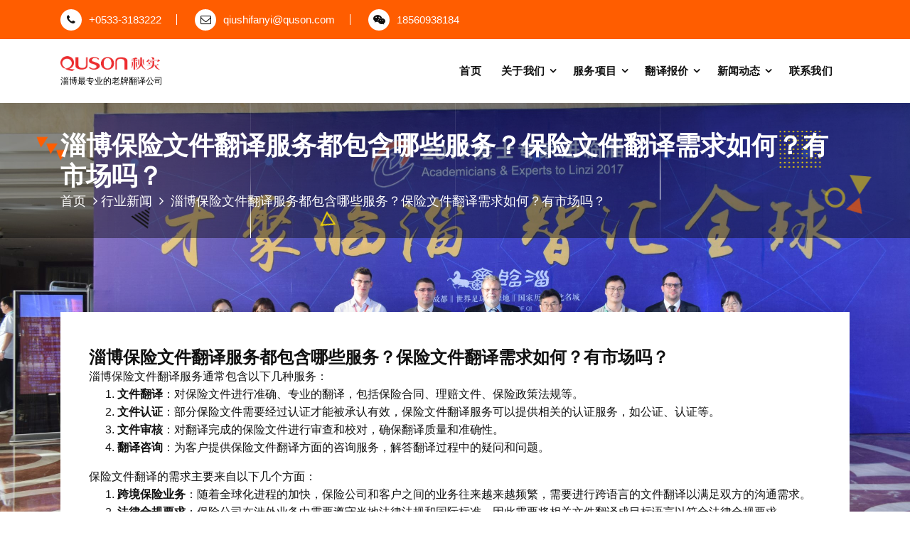

--- FILE ---
content_type: text/html; charset=UTF-8
request_url: http://www.qsfy88.com/hyxw105/
body_size: 10046
content:
<!DOCTYPE html>
<html lang="zh-Hans">
	<head>
		<meta charset="UTF-8">
		<meta name="viewport" content="width=device-width, initial-scale=1">
		<link rel="profile" href="https://gmpg.org/xfn/11">
					<link rel="pingback" href="http://www.qsfy88.com/xmlrpc.php">
		
		<title>淄博保险文件翻译服务都包含哪些服务？保险文件翻译需求如何？有市场吗？ &#8211; 淄博翻译公司-淄博口译-英语翻译-证件翻译-山东秋实翻译</title>
<meta name='robots' content='max-image-preview:large' />
<link rel='dns-prefetch' href='//fonts.googleapis.com' />
<link rel="alternate" type="application/rss+xml" title="淄博翻译公司-淄博口译-英语翻译-证件翻译-山东秋实翻译 &raquo; Feed" href="http://www.qsfy88.com/feed/" />
<link rel="alternate" type="application/rss+xml" title="淄博翻译公司-淄博口译-英语翻译-证件翻译-山东秋实翻译 &raquo; 评论 Feed" href="http://www.qsfy88.com/comments/feed/" />
<link rel="alternate" type="application/rss+xml" title="淄博翻译公司-淄博口译-英语翻译-证件翻译-山东秋实翻译 &raquo; 淄博保险文件翻译服务都包含哪些服务？保险文件翻译需求如何？有市场吗？ 评论 Feed" href="http://www.qsfy88.com/hyxw105/feed/" />
<script type="text/javascript">
/* <![CDATA[ */
window._wpemojiSettings = {"baseUrl":"https:\/\/s.w.org\/images\/core\/emoji\/14.0.0\/72x72\/","ext":".png","svgUrl":"https:\/\/s.w.org\/images\/core\/emoji\/14.0.0\/svg\/","svgExt":".svg","source":{"concatemoji":"http:\/\/www.qsfy88.com\/wp-includes\/js\/wp-emoji-release.min.js?ver=6.4.7"}};
/*! This file is auto-generated */
!function(i,n){var o,s,e;function c(e){try{var t={supportTests:e,timestamp:(new Date).valueOf()};sessionStorage.setItem(o,JSON.stringify(t))}catch(e){}}function p(e,t,n){e.clearRect(0,0,e.canvas.width,e.canvas.height),e.fillText(t,0,0);var t=new Uint32Array(e.getImageData(0,0,e.canvas.width,e.canvas.height).data),r=(e.clearRect(0,0,e.canvas.width,e.canvas.height),e.fillText(n,0,0),new Uint32Array(e.getImageData(0,0,e.canvas.width,e.canvas.height).data));return t.every(function(e,t){return e===r[t]})}function u(e,t,n){switch(t){case"flag":return n(e,"\ud83c\udff3\ufe0f\u200d\u26a7\ufe0f","\ud83c\udff3\ufe0f\u200b\u26a7\ufe0f")?!1:!n(e,"\ud83c\uddfa\ud83c\uddf3","\ud83c\uddfa\u200b\ud83c\uddf3")&&!n(e,"\ud83c\udff4\udb40\udc67\udb40\udc62\udb40\udc65\udb40\udc6e\udb40\udc67\udb40\udc7f","\ud83c\udff4\u200b\udb40\udc67\u200b\udb40\udc62\u200b\udb40\udc65\u200b\udb40\udc6e\u200b\udb40\udc67\u200b\udb40\udc7f");case"emoji":return!n(e,"\ud83e\udef1\ud83c\udffb\u200d\ud83e\udef2\ud83c\udfff","\ud83e\udef1\ud83c\udffb\u200b\ud83e\udef2\ud83c\udfff")}return!1}function f(e,t,n){var r="undefined"!=typeof WorkerGlobalScope&&self instanceof WorkerGlobalScope?new OffscreenCanvas(300,150):i.createElement("canvas"),a=r.getContext("2d",{willReadFrequently:!0}),o=(a.textBaseline="top",a.font="600 32px Arial",{});return e.forEach(function(e){o[e]=t(a,e,n)}),o}function t(e){var t=i.createElement("script");t.src=e,t.defer=!0,i.head.appendChild(t)}"undefined"!=typeof Promise&&(o="wpEmojiSettingsSupports",s=["flag","emoji"],n.supports={everything:!0,everythingExceptFlag:!0},e=new Promise(function(e){i.addEventListener("DOMContentLoaded",e,{once:!0})}),new Promise(function(t){var n=function(){try{var e=JSON.parse(sessionStorage.getItem(o));if("object"==typeof e&&"number"==typeof e.timestamp&&(new Date).valueOf()<e.timestamp+604800&&"object"==typeof e.supportTests)return e.supportTests}catch(e){}return null}();if(!n){if("undefined"!=typeof Worker&&"undefined"!=typeof OffscreenCanvas&&"undefined"!=typeof URL&&URL.createObjectURL&&"undefined"!=typeof Blob)try{var e="postMessage("+f.toString()+"("+[JSON.stringify(s),u.toString(),p.toString()].join(",")+"));",r=new Blob([e],{type:"text/javascript"}),a=new Worker(URL.createObjectURL(r),{name:"wpTestEmojiSupports"});return void(a.onmessage=function(e){c(n=e.data),a.terminate(),t(n)})}catch(e){}c(n=f(s,u,p))}t(n)}).then(function(e){for(var t in e)n.supports[t]=e[t],n.supports.everything=n.supports.everything&&n.supports[t],"flag"!==t&&(n.supports.everythingExceptFlag=n.supports.everythingExceptFlag&&n.supports[t]);n.supports.everythingExceptFlag=n.supports.everythingExceptFlag&&!n.supports.flag,n.DOMReady=!1,n.readyCallback=function(){n.DOMReady=!0}}).then(function(){return e}).then(function(){var e;n.supports.everything||(n.readyCallback(),(e=n.source||{}).concatemoji?t(e.concatemoji):e.wpemoji&&e.twemoji&&(t(e.twemoji),t(e.wpemoji)))}))}((window,document),window._wpemojiSettings);
/* ]]> */
</script>
<style id='wp-emoji-styles-inline-css' type='text/css'>

	img.wp-smiley, img.emoji {
		display: inline !important;
		border: none !important;
		box-shadow: none !important;
		height: 1em !important;
		width: 1em !important;
		margin: 0 0.07em !important;
		vertical-align: -0.1em !important;
		background: none !important;
		padding: 0 !important;
	}
</style>
<link rel='stylesheet' id='wp-block-library-css' href='http://www.qsfy88.com/wp-includes/css/dist/block-library/style.min.css?ver=6.4.7' type='text/css' media='all' />
<style id='classic-theme-styles-inline-css' type='text/css'>
/*! This file is auto-generated */
.wp-block-button__link{color:#fff;background-color:#32373c;border-radius:9999px;box-shadow:none;text-decoration:none;padding:calc(.667em + 2px) calc(1.333em + 2px);font-size:1.125em}.wp-block-file__button{background:#32373c;color:#fff;text-decoration:none}
</style>
<style id='global-styles-inline-css' type='text/css'>
body{--wp--preset--color--black: #000000;--wp--preset--color--cyan-bluish-gray: #abb8c3;--wp--preset--color--white: #ffffff;--wp--preset--color--pale-pink: #f78da7;--wp--preset--color--vivid-red: #cf2e2e;--wp--preset--color--luminous-vivid-orange: #ff6900;--wp--preset--color--luminous-vivid-amber: #fcb900;--wp--preset--color--light-green-cyan: #7bdcb5;--wp--preset--color--vivid-green-cyan: #00d084;--wp--preset--color--pale-cyan-blue: #8ed1fc;--wp--preset--color--vivid-cyan-blue: #0693e3;--wp--preset--color--vivid-purple: #9b51e0;--wp--preset--gradient--vivid-cyan-blue-to-vivid-purple: linear-gradient(135deg,rgba(6,147,227,1) 0%,rgb(155,81,224) 100%);--wp--preset--gradient--light-green-cyan-to-vivid-green-cyan: linear-gradient(135deg,rgb(122,220,180) 0%,rgb(0,208,130) 100%);--wp--preset--gradient--luminous-vivid-amber-to-luminous-vivid-orange: linear-gradient(135deg,rgba(252,185,0,1) 0%,rgba(255,105,0,1) 100%);--wp--preset--gradient--luminous-vivid-orange-to-vivid-red: linear-gradient(135deg,rgba(255,105,0,1) 0%,rgb(207,46,46) 100%);--wp--preset--gradient--very-light-gray-to-cyan-bluish-gray: linear-gradient(135deg,rgb(238,238,238) 0%,rgb(169,184,195) 100%);--wp--preset--gradient--cool-to-warm-spectrum: linear-gradient(135deg,rgb(74,234,220) 0%,rgb(151,120,209) 20%,rgb(207,42,186) 40%,rgb(238,44,130) 60%,rgb(251,105,98) 80%,rgb(254,248,76) 100%);--wp--preset--gradient--blush-light-purple: linear-gradient(135deg,rgb(255,206,236) 0%,rgb(152,150,240) 100%);--wp--preset--gradient--blush-bordeaux: linear-gradient(135deg,rgb(254,205,165) 0%,rgb(254,45,45) 50%,rgb(107,0,62) 100%);--wp--preset--gradient--luminous-dusk: linear-gradient(135deg,rgb(255,203,112) 0%,rgb(199,81,192) 50%,rgb(65,88,208) 100%);--wp--preset--gradient--pale-ocean: linear-gradient(135deg,rgb(255,245,203) 0%,rgb(182,227,212) 50%,rgb(51,167,181) 100%);--wp--preset--gradient--electric-grass: linear-gradient(135deg,rgb(202,248,128) 0%,rgb(113,206,126) 100%);--wp--preset--gradient--midnight: linear-gradient(135deg,rgb(2,3,129) 0%,rgb(40,116,252) 100%);--wp--preset--font-size--small: 13px;--wp--preset--font-size--medium: 20px;--wp--preset--font-size--large: 36px;--wp--preset--font-size--x-large: 42px;--wp--preset--spacing--20: 0.44rem;--wp--preset--spacing--30: 0.67rem;--wp--preset--spacing--40: 1rem;--wp--preset--spacing--50: 1.5rem;--wp--preset--spacing--60: 2.25rem;--wp--preset--spacing--70: 3.38rem;--wp--preset--spacing--80: 5.06rem;--wp--preset--shadow--natural: 6px 6px 9px rgba(0, 0, 0, 0.2);--wp--preset--shadow--deep: 12px 12px 50px rgba(0, 0, 0, 0.4);--wp--preset--shadow--sharp: 6px 6px 0px rgba(0, 0, 0, 0.2);--wp--preset--shadow--outlined: 6px 6px 0px -3px rgba(255, 255, 255, 1), 6px 6px rgba(0, 0, 0, 1);--wp--preset--shadow--crisp: 6px 6px 0px rgba(0, 0, 0, 1);}:where(.is-layout-flex){gap: 0.5em;}:where(.is-layout-grid){gap: 0.5em;}body .is-layout-flow > .alignleft{float: left;margin-inline-start: 0;margin-inline-end: 2em;}body .is-layout-flow > .alignright{float: right;margin-inline-start: 2em;margin-inline-end: 0;}body .is-layout-flow > .aligncenter{margin-left: auto !important;margin-right: auto !important;}body .is-layout-constrained > .alignleft{float: left;margin-inline-start: 0;margin-inline-end: 2em;}body .is-layout-constrained > .alignright{float: right;margin-inline-start: 2em;margin-inline-end: 0;}body .is-layout-constrained > .aligncenter{margin-left: auto !important;margin-right: auto !important;}body .is-layout-constrained > :where(:not(.alignleft):not(.alignright):not(.alignfull)){max-width: var(--wp--style--global--content-size);margin-left: auto !important;margin-right: auto !important;}body .is-layout-constrained > .alignwide{max-width: var(--wp--style--global--wide-size);}body .is-layout-flex{display: flex;}body .is-layout-flex{flex-wrap: wrap;align-items: center;}body .is-layout-flex > *{margin: 0;}body .is-layout-grid{display: grid;}body .is-layout-grid > *{margin: 0;}:where(.wp-block-columns.is-layout-flex){gap: 2em;}:where(.wp-block-columns.is-layout-grid){gap: 2em;}:where(.wp-block-post-template.is-layout-flex){gap: 1.25em;}:where(.wp-block-post-template.is-layout-grid){gap: 1.25em;}.has-black-color{color: var(--wp--preset--color--black) !important;}.has-cyan-bluish-gray-color{color: var(--wp--preset--color--cyan-bluish-gray) !important;}.has-white-color{color: var(--wp--preset--color--white) !important;}.has-pale-pink-color{color: var(--wp--preset--color--pale-pink) !important;}.has-vivid-red-color{color: var(--wp--preset--color--vivid-red) !important;}.has-luminous-vivid-orange-color{color: var(--wp--preset--color--luminous-vivid-orange) !important;}.has-luminous-vivid-amber-color{color: var(--wp--preset--color--luminous-vivid-amber) !important;}.has-light-green-cyan-color{color: var(--wp--preset--color--light-green-cyan) !important;}.has-vivid-green-cyan-color{color: var(--wp--preset--color--vivid-green-cyan) !important;}.has-pale-cyan-blue-color{color: var(--wp--preset--color--pale-cyan-blue) !important;}.has-vivid-cyan-blue-color{color: var(--wp--preset--color--vivid-cyan-blue) !important;}.has-vivid-purple-color{color: var(--wp--preset--color--vivid-purple) !important;}.has-black-background-color{background-color: var(--wp--preset--color--black) !important;}.has-cyan-bluish-gray-background-color{background-color: var(--wp--preset--color--cyan-bluish-gray) !important;}.has-white-background-color{background-color: var(--wp--preset--color--white) !important;}.has-pale-pink-background-color{background-color: var(--wp--preset--color--pale-pink) !important;}.has-vivid-red-background-color{background-color: var(--wp--preset--color--vivid-red) !important;}.has-luminous-vivid-orange-background-color{background-color: var(--wp--preset--color--luminous-vivid-orange) !important;}.has-luminous-vivid-amber-background-color{background-color: var(--wp--preset--color--luminous-vivid-amber) !important;}.has-light-green-cyan-background-color{background-color: var(--wp--preset--color--light-green-cyan) !important;}.has-vivid-green-cyan-background-color{background-color: var(--wp--preset--color--vivid-green-cyan) !important;}.has-pale-cyan-blue-background-color{background-color: var(--wp--preset--color--pale-cyan-blue) !important;}.has-vivid-cyan-blue-background-color{background-color: var(--wp--preset--color--vivid-cyan-blue) !important;}.has-vivid-purple-background-color{background-color: var(--wp--preset--color--vivid-purple) !important;}.has-black-border-color{border-color: var(--wp--preset--color--black) !important;}.has-cyan-bluish-gray-border-color{border-color: var(--wp--preset--color--cyan-bluish-gray) !important;}.has-white-border-color{border-color: var(--wp--preset--color--white) !important;}.has-pale-pink-border-color{border-color: var(--wp--preset--color--pale-pink) !important;}.has-vivid-red-border-color{border-color: var(--wp--preset--color--vivid-red) !important;}.has-luminous-vivid-orange-border-color{border-color: var(--wp--preset--color--luminous-vivid-orange) !important;}.has-luminous-vivid-amber-border-color{border-color: var(--wp--preset--color--luminous-vivid-amber) !important;}.has-light-green-cyan-border-color{border-color: var(--wp--preset--color--light-green-cyan) !important;}.has-vivid-green-cyan-border-color{border-color: var(--wp--preset--color--vivid-green-cyan) !important;}.has-pale-cyan-blue-border-color{border-color: var(--wp--preset--color--pale-cyan-blue) !important;}.has-vivid-cyan-blue-border-color{border-color: var(--wp--preset--color--vivid-cyan-blue) !important;}.has-vivid-purple-border-color{border-color: var(--wp--preset--color--vivid-purple) !important;}.has-vivid-cyan-blue-to-vivid-purple-gradient-background{background: var(--wp--preset--gradient--vivid-cyan-blue-to-vivid-purple) !important;}.has-light-green-cyan-to-vivid-green-cyan-gradient-background{background: var(--wp--preset--gradient--light-green-cyan-to-vivid-green-cyan) !important;}.has-luminous-vivid-amber-to-luminous-vivid-orange-gradient-background{background: var(--wp--preset--gradient--luminous-vivid-amber-to-luminous-vivid-orange) !important;}.has-luminous-vivid-orange-to-vivid-red-gradient-background{background: var(--wp--preset--gradient--luminous-vivid-orange-to-vivid-red) !important;}.has-very-light-gray-to-cyan-bluish-gray-gradient-background{background: var(--wp--preset--gradient--very-light-gray-to-cyan-bluish-gray) !important;}.has-cool-to-warm-spectrum-gradient-background{background: var(--wp--preset--gradient--cool-to-warm-spectrum) !important;}.has-blush-light-purple-gradient-background{background: var(--wp--preset--gradient--blush-light-purple) !important;}.has-blush-bordeaux-gradient-background{background: var(--wp--preset--gradient--blush-bordeaux) !important;}.has-luminous-dusk-gradient-background{background: var(--wp--preset--gradient--luminous-dusk) !important;}.has-pale-ocean-gradient-background{background: var(--wp--preset--gradient--pale-ocean) !important;}.has-electric-grass-gradient-background{background: var(--wp--preset--gradient--electric-grass) !important;}.has-midnight-gradient-background{background: var(--wp--preset--gradient--midnight) !important;}.has-small-font-size{font-size: var(--wp--preset--font-size--small) !important;}.has-medium-font-size{font-size: var(--wp--preset--font-size--medium) !important;}.has-large-font-size{font-size: var(--wp--preset--font-size--large) !important;}.has-x-large-font-size{font-size: var(--wp--preset--font-size--x-large) !important;}
.wp-block-navigation a:where(:not(.wp-element-button)){color: inherit;}
:where(.wp-block-post-template.is-layout-flex){gap: 1.25em;}:where(.wp-block-post-template.is-layout-grid){gap: 1.25em;}
:where(.wp-block-columns.is-layout-flex){gap: 2em;}:where(.wp-block-columns.is-layout-grid){gap: 2em;}
.wp-block-pullquote{font-size: 1.5em;line-height: 1.6;}
</style>
<link rel='stylesheet' id='conceptly-menus-css' href='http://www.qsfy88.com/wp-content/themes/conceptly/assets/css/menus.css?ver=6.4.7' type='text/css' media='all' />
<link rel='stylesheet' id='bootstrap-min-css' href='http://www.qsfy88.com/wp-content/themes/conceptly/assets/css/bootstrap.min.css?ver=6.4.7' type='text/css' media='all' />
<link rel='stylesheet' id='conceptly-typography-css' href='http://www.qsfy88.com/wp-content/themes/conceptly/assets/css/typography/typograhpy.css?ver=6.4.7' type='text/css' media='all' />
<link rel='stylesheet' id='font-awesome-css' href='http://www.qsfy88.com/wp-content/themes/conceptly/assets/css/fonts/font-awesome/css/font-awesome.min.css?ver=6.4.7' type='text/css' media='all' />
<link rel='stylesheet' id='conceptly-wp-test-css' href='http://www.qsfy88.com/wp-content/themes/conceptly/assets/css/wp-test.css?ver=6.4.7' type='text/css' media='all' />
<link rel='stylesheet' id='conceptly-widget-css' href='http://www.qsfy88.com/wp-content/themes/conceptly/assets/css/widget.css?ver=6.4.7' type='text/css' media='all' />
<link rel='stylesheet' id='conceptly-color-css' href='http://www.qsfy88.com/wp-content/themes/conceptly/assets/css/colors/default.css?ver=6.4.7' type='text/css' media='all' />
<link rel='stylesheet' id='conceptly-style-css' href='http://www.qsfy88.com/wp-content/themes/conceptly/style.css?ver=6.4.7' type='text/css' media='all' />
<style id='conceptly-style-inline-css' type='text/css'>
 .logo img{ 
				max-width:140px;
			}

 .theme-slider:not(.azwa-slider):after{ 
				opacity: 0.2;
			}
 #breadcrumb-area{ 
				 padding: 38px 0 38px;
			}
 #breadcrumb-area{ 
				 text-align: left;
			}
 #breadcrumb-area:after{ 
			 opacity: 0.4;
		}
 body{ font-family: ;	}
 body{ 
				font-size: 16px;
				line-height: 1.6;
				font-style: normal;
			}
 .menubar .menu-wrap > li > a{ 
				text-transform:inherit;
				font-size: 15px;
				line-height: 1.6;
				font-style: normal;
			}
 .section-title h2{ 
				text-transform:inherit;
				font-size: 36px;
				line-height: 1.6;
				font-style: normal;
			}
 .section-title p{ 
				text-transform:inherit;
				font-size: 16px;
				line-height: 1.6;
				font-style: normal;
			}
 h1{ 
					font-style: normal;
					text-transform: inherit;
					font-size: 36px;
					line-height: 1.2;
				}
 h2{ 
					font-style: normal;
					text-transform: inherit;
					font-size: 32px;
					line-height: 1.2;
				}
 h3{ 
					font-style: normal;
					text-transform: inherit;
					font-size: 28px;
					line-height: 1.2;
				}
 h4{ 
					font-style: normal;
					text-transform: inherit;
					font-size: 24px;
					line-height: 1.2;
				}
 h5{ 
					font-style: normal;
					text-transform: inherit;
					font-size: 20px;
					line-height: 1.2;
				}
 h6{ 
					font-style: normal;
					text-transform: inherit;
					font-size: 16px;
					line-height: 1.2;
				}

</style>
<link rel='stylesheet' id='conceptly-responsive-css' href='http://www.qsfy88.com/wp-content/themes/conceptly/assets/css/responsive.css?ver=6.4.7' type='text/css' media='all' />
<link rel='stylesheet' id='conceptly-fonts-css' href='//fonts.googleapis.com/css?family=Open+Sans%3A300%2C400%2C600%2C700%2C800%7CRaleway%3A400%2C700&#038;subset=latin%2Clatin-ext' type='text/css' media='all' />
<link rel='stylesheet' id='animate-css' href='http://www.qsfy88.com/wp-content/plugins/clever-fox//inc/assets/css/animate.css?ver=6.4.7' type='text/css' media='all' />
<link rel='stylesheet' id='owl-carousel-min-css' href='http://www.qsfy88.com/wp-content/plugins/clever-fox//inc/assets/css/owl.carousel.min.css?ver=6.4.7' type='text/css' media='all' />
<script type="text/javascript" src="http://www.qsfy88.com/wp-includes/js/jquery/jquery.min.js?ver=3.7.1" id="jquery-core-js"></script>
<script type="text/javascript" src="http://www.qsfy88.com/wp-includes/js/jquery/jquery-migrate.min.js?ver=3.4.1" id="jquery-migrate-js"></script>
<link rel="https://api.w.org/" href="http://www.qsfy88.com/wp-json/" /><link rel="alternate" type="application/json" href="http://www.qsfy88.com/wp-json/wp/v2/posts/554" /><link rel="EditURI" type="application/rsd+xml" title="RSD" href="http://www.qsfy88.com/xmlrpc.php?rsd" />
<meta name="generator" content="WordPress 6.4.7" />
<link rel="canonical" href="http://www.qsfy88.com/hyxw105/" />
<link rel='shortlink' href='http://www.qsfy88.com/?p=554' />
<link rel="alternate" type="application/json+oembed" href="http://www.qsfy88.com/wp-json/oembed/1.0/embed?url=http%3A%2F%2Fwww.qsfy88.com%2Fhyxw105%2F" />
<link rel="alternate" type="text/xml+oembed" href="http://www.qsfy88.com/wp-json/oembed/1.0/embed?url=http%3A%2F%2Fwww.qsfy88.com%2Fhyxw105%2F&#038;format=xml" />
	<style type="text/css">
			.site-title,
		.site-description {
			color: #000000;
		}
		</style>
	<style type="text/css" id="custom-background-css">
body.custom-background { background-image: url("http://www.qsfy88.com/wp-content/uploads/2023/07/DSC_1032-scaled.jpg"); background-position: center top; background-size: contain; background-repeat: repeat; background-attachment: scroll; }
</style>
	<link rel="icon" href="http://www.qsfy88.com/wp-content/uploads/2023/07/cropped-Q标-32x32.jpg" sizes="32x32" />
<link rel="icon" href="http://www.qsfy88.com/wp-content/uploads/2023/07/cropped-Q标-192x192.jpg" sizes="192x192" />
<link rel="apple-touch-icon" href="http://www.qsfy88.com/wp-content/uploads/2023/07/cropped-Q标-180x180.jpg" />
<meta name="msapplication-TileImage" content="http://www.qsfy88.com/wp-content/uploads/2023/07/cropped-Q标-270x270.jpg" />
	</head>
	
<body class="post-template-default single single-post postid-554 single-format-standard custom-background wp-custom-logo">
<div id="page" class="site">
	<a class="skip-link screen-reader-text" href="#main">跳至正文</a>
	 <!-- Start: Header
============================= -->

    <!-- Start: Navigation
    ============================= -->
    <header id="header-section" class="header active-three">

    	
 <!-- Start: Header Top
    ============================= -->
    <div id="header-top" class="header-above">
    	<div class="header-abover-mobile">
			<div class="header-above-button">
				<button type="button" class="pull-down-toggle"><i class="fa fa-chevron-down"></i></button>
			</div>
			<div id="mobi-above" class="mobi-above"></div>
		</div>
		<div class="header-above-desk">
	        <div class="container">
	            <div class="row">
	                <div class="col-lg-9 col-md-12 text-lg-left text-center my-auto mb-lg-0 mb-sm-3 mb-3">
	                    <ul class="header-info d-inline-block">
																								<li class="tlh-phone"><a href="tel:+0533-3183222"><i class="fa fa-phone"></i>+0533-3183222</a></li>
																																<li class="tlh-email"><a href="mailto:qiushifanyi@quson.com"><i class="fa fa-envelope-o"></i>qiushifanyi@quson.com</a></li>
									
																															<li class="tlh-faq"><a href="#"><i class="fa fa-wechat"></i>18560938184
</a></li>
																					
	                    </ul>
	                </div>
					
	                <div class="col-lg-3 col-md-12 text-lg-right text-center my-auto">
							                </div>
			     </div>
	        </div>
	    </div>
    </div>
	
    	<div class="navigator-wrapper">
    		<div class="theme-mobile-nav d-lg-none d-block sticky-nav">        
				<div class="container">
					<div class="row">
						<div class="col-12">
							<div class="theme-mobile-menu">
								<div class="mobile-logo">
									<div class="logo">
										<a href="http://www.qsfy88.com/" class="custom-logo-link" rel="home"><img width="1412" height="220" src="http://www.qsfy88.com/wp-content/uploads/2024/04/秋实-1.gif" class="custom-logo" alt="淄博翻译公司-淄博口译-英语翻译-证件翻译-山东秋实翻译" decoding="async" fetchpriority="high" /></a>																						<p class="site-description">淄博最专业的老牌翻译公司</p>
													                        </div>
								</div>		
								<div class="menu-toggle-wrap">
									<div class="mobile-menu-right"></div>
									<div class="hamburger-menu">
										<button type="button" class="menu-toggle">
											<div class="top-bun"></div>
											<div class="meat"></div>
											<div class="bottom-bun"></div>
										</button>
									</div>
								</div>
								<div id="mobile-m" class="mobile-menu">
									<button type="button" class="header-close-menu close-style"></button>
								</div>
							</div>
						</div>
					</div>
				</div>        
		    </div>
    		<div class="nav-area d-none d-lg-block">
		        <div class="navbar-area sticky-nav">
		            <div class="container">
		                <div class="row">
		                    <div class="col-lg-3 col-6 my-auto">
		                        <div class="logo">
									<a href="http://www.qsfy88.com/" class="custom-logo-link" rel="home"><img width="1412" height="220" src="http://www.qsfy88.com/wp-content/uploads/2024/04/秋实-1.gif" class="custom-logo" alt="淄博翻译公司-淄博口译-英语翻译-证件翻译-山东秋实翻译" decoding="async" /></a>																				<p class="site-description">淄博最专业的老牌翻译公司</p>
											                        </div>
		                    </div>
		                    <div class="col-lg-9 my-auto">
		                    	<div class="theme-menu">
			                        <nav class="menubar">
			                            <ul id="menu-mene" class="menu-wrap"><li itemscope="itemscope" itemtype="https://www.schema.org/SiteNavigationElement" id="menu-item-133" class="menu-item menu-item-type-post_type menu-item-object-page menu-item-home menu-item-133 nav-item"><a title="首页" href="http://www.qsfy88.com/" class="nav-link">首页</a></li>
<li itemscope="itemscope" itemtype="https://www.schema.org/SiteNavigationElement" id="menu-item-100" class="menu-item menu-item-type-post_type menu-item-object-page menu-item-has-children dropdown menu-item-100 nav-item"><a title="关于我们" href="http://www.qsfy88.com/gyww/" class="nav-link">关于我们</a>
<span class='d-lg-none mobi_drop'><button type='button' class='fa fa-arrow-right'></button></span><ul class="dropdown-menu"  role="menu">
	<li itemscope="itemscope" itemtype="https://www.schema.org/SiteNavigationElement" id="menu-item-101" class="menu-item menu-item-type-post_type menu-item-object-page menu-item-101 nav-item"><a title="资质荣誉" href="http://www.qsfy88.com/gyww/zzry/" class="dropdown-item">资质荣誉</a></li>
	<li itemscope="itemscope" itemtype="https://www.schema.org/SiteNavigationElement" id="menu-item-102" class="menu-item menu-item-type-post_type menu-item-object-page menu-item-102 nav-item"><a title="发展历程" href="http://www.qsfy88.com/gyww/gsfz/" class="dropdown-item">发展历程</a></li>
</ul>
</li>
<li itemscope="itemscope" itemtype="https://www.schema.org/SiteNavigationElement" id="menu-item-103" class="menu-item menu-item-type-post_type menu-item-object-page menu-item-has-children dropdown menu-item-103 nav-item"><a title="服务项目" href="http://www.qsfy88.com/fwxm/" class="nav-link">服务项目</a>
<span class='d-lg-none mobi_drop'><button type='button' class='fa fa-arrow-right'></button></span><ul class="dropdown-menu" aria-labelledby="d-lg-none mobi_drop&#039;&gt;&lt;button type=&#039;button&#039; class=&#039;fa fa-arrow-right&#039;&gt;&lt;/button&gt;&lt;/span&gt;&lt;ul class=" role="menu">
	<li itemscope="itemscope" itemtype="https://www.schema.org/SiteNavigationElement" id="menu-item-312" class="menu-item menu-item-type-post_type menu-item-object-page menu-item-312 nav-item"><a title="公证翻译" href="http://www.qsfy88.com/fwxm/gzfy/" class="dropdown-item">公证翻译</a></li>
	<li itemscope="itemscope" itemtype="https://www.schema.org/SiteNavigationElement" id="menu-item-104" class="menu-item menu-item-type-post_type menu-item-object-page menu-item-104 nav-item"><a title="文档翻译" href="http://www.qsfy88.com/fwxm/wdfy/" class="dropdown-item">文档翻译</a></li>
	<li itemscope="itemscope" itemtype="https://www.schema.org/SiteNavigationElement" id="menu-item-105" class="menu-item menu-item-type-post_type menu-item-object-page menu-item-105 nav-item"><a title="证件翻译" href="http://www.qsfy88.com/fwxm/zjfy/" class="dropdown-item">证件翻译</a></li>
	<li itemscope="itemscope" itemtype="https://www.schema.org/SiteNavigationElement" id="menu-item-106" class="menu-item menu-item-type-post_type menu-item-object-page menu-item-106 nav-item"><a title="说明书翻译" href="http://www.qsfy88.com/fwxm/smsfy/" class="dropdown-item">说明书翻译</a></li>
	<li itemscope="itemscope" itemtype="https://www.schema.org/SiteNavigationElement" id="menu-item-107" class="menu-item menu-item-type-post_type menu-item-object-page menu-item-107 nav-item"><a title="同声传译" href="http://www.qsfy88.com/fwxm/tscy/" class="dropdown-item">同声传译</a></li>
	<li itemscope="itemscope" itemtype="https://www.schema.org/SiteNavigationElement" id="menu-item-108" class="menu-item menu-item-type-post_type menu-item-object-page menu-item-108 nav-item"><a title="陪同翻译" href="http://www.qsfy88.com/fwxm/ptfy/" class="dropdown-item">陪同翻译</a></li>
	<li itemscope="itemscope" itemtype="https://www.schema.org/SiteNavigationElement" id="menu-item-109" class="menu-item menu-item-type-post_type menu-item-object-page menu-item-109 nav-item"><a title="音视频翻译" href="http://www.qsfy88.com/fwxm/yspfy/" class="dropdown-item">音视频翻译</a></li>
	<li itemscope="itemscope" itemtype="https://www.schema.org/SiteNavigationElement" id="menu-item-110" class="menu-item menu-item-type-post_type menu-item-object-page menu-item-110 nav-item"><a title="配音服务" href="http://www.qsfy88.com/fwxm/pyfw/" class="dropdown-item">配音服务</a></li>
	<li itemscope="itemscope" itemtype="https://www.schema.org/SiteNavigationElement" id="menu-item-111" class="menu-item menu-item-type-post_type menu-item-object-page menu-item-111 nav-item"><a title="代办签证" href="http://www.qsfy88.com/fwxm/dbqz/" class="dropdown-item">代办签证</a></li>
	<li itemscope="itemscope" itemtype="https://www.schema.org/SiteNavigationElement" id="menu-item-112" class="menu-item menu-item-type-post_type menu-item-object-page menu-item-112 nav-item"><a title="领事认证" href="http://www.qsfy88.com/fwxm/lsrz/" class="dropdown-item">领事认证</a></li>
</ul>
</li>
<li itemscope="itemscope" itemtype="https://www.schema.org/SiteNavigationElement" id="menu-item-113" class="menu-item menu-item-type-post_type menu-item-object-page menu-item-has-children dropdown menu-item-113 nav-item"><a title="翻译报价" href="http://www.qsfy88.com/fybj/" class="nav-link">翻译报价</a>
<span class='d-lg-none mobi_drop'><button type='button' class='fa fa-arrow-right'></button></span><ul class="dropdown-menu" aria-labelledby="d-lg-none mobi_drop&#039;&gt;&lt;button type=&#039;button&#039; class=&#039;fa fa-arrow-right&#039;&gt;&lt;/button&gt;&lt;/span&gt;&lt;ul class=" role="menu">
	<li itemscope="itemscope" itemtype="https://www.schema.org/SiteNavigationElement" id="menu-item-114" class="menu-item menu-item-type-post_type menu-item-object-page menu-item-114 nav-item"><a title="笔译报价" href="http://www.qsfy88.com/fybj/bybj/" class="dropdown-item">笔译报价</a></li>
	<li itemscope="itemscope" itemtype="https://www.schema.org/SiteNavigationElement" id="menu-item-115" class="menu-item menu-item-type-post_type menu-item-object-page menu-item-115 nav-item"><a title="口译报价" href="http://www.qsfy88.com/fybj/kybj/" class="dropdown-item">口译报价</a></li>
</ul>
</li>
<li itemscope="itemscope" itemtype="https://www.schema.org/SiteNavigationElement" id="menu-item-116" class="menu-item menu-item-type-post_type menu-item-object-page current_page_parent menu-item-has-children dropdown menu-item-116 nav-item"><a title="新闻动态" href="http://www.qsfy88.com/xwdt/" class="nav-link">新闻动态</a>
<span class='d-lg-none mobi_drop'><button type='button' class='fa fa-arrow-right'></button></span><ul class="dropdown-menu" aria-labelledby="d-lg-none mobi_drop&#039;&gt;&lt;button type=&#039;button&#039; class=&#039;fa fa-arrow-right&#039;&gt;&lt;/button&gt;&lt;/span&gt;&lt;ul class=" role="menu">
	<li itemscope="itemscope" itemtype="https://www.schema.org/SiteNavigationElement" id="menu-item-198" class="menu-item menu-item-type-taxonomy menu-item-object-category menu-item-198 nav-item"><a title="公司动态" href="http://www.qsfy88.com/category/gsdt/" class="dropdown-item">公司动态</a></li>
	<li itemscope="itemscope" itemtype="https://www.schema.org/SiteNavigationElement" id="menu-item-207" class="menu-item menu-item-type-taxonomy menu-item-object-category current-post-ancestor current-menu-parent current-post-parent active menu-item-207 nav-item"><a title="行业新闻" href="http://www.qsfy88.com/category/hyxw/" class="dropdown-item">行业新闻</a></li>
</ul>
</li>
<li itemscope="itemscope" itemtype="https://www.schema.org/SiteNavigationElement" id="menu-item-117" class="menu-item menu-item-type-post_type menu-item-object-page menu-item-117 nav-item"><a title="联系我们" href="http://www.qsfy88.com/home/lxwm/" class="nav-link">联系我们</a></li>
</ul>			                        </nav>	
			                        <div class="menu-right">			
				                        <ul class="header-wrap-right">
																						
															                        </ul>
				                    </div>
			                    </div>
		                    </div>
						</div>
			        </div>
		        </div>
		    </div>
	    </div>
    </header>
    <!-- Quik search -->
	<div class="view-search-btn header-search-popup">
		<div class="search-overlay-layer"></div>
		<div class="search-overlay-layer"></div>
		<div class="search-overlay-layer"></div>
	    <form method="get" class="search-form" action="http://www.qsfy88.com/" aria-label="站点搜索">
	        <span class="screen-reader-text">搜索：</span>
	        <input type="search" class="search-field header-search-field" placeholder="输入搜索" name="s" id="popfocus" value="" autofocus>
	        <button type="submit" class="search-submit"><i class="fa fa-search"></i></button>
	    </form>
        <button type="button" class="close-style header-search-close"></button>
	</div>
	<!-- / -->
    <!-- End: Navigation
    ============================= -->
<!-- Start: Breadcrumb Area
============================= -->
<section id="breadcrumb-area" style="background-image:url('http://hi.bzfygs.com/wp-content/uploads/2023/08/cropped-山东秋实翻译-同传服务.jpg');background-attachment:scroll;">
    <div class="container">
        <div class="row">
            <div class="col-12">
                <h1>
					淄博保险文件翻译服务都包含哪些服务？保险文件翻译需求如何？有市场吗？						</h1>
					<ul class="breadcrumb-nav list-inline">
						<li><a href="http://www.qsfy88.com">首页</a> <a href="http://www.qsfy88.com/category/hyxw/">行业新闻</a> <li class="active">淄博保险文件翻译服务都包含哪些服务？保险文件翻译需求如何？有市场吗？</li></li>					</ul>
            </div>
        </div>
    </div>
    <div class="shape2"><img src="http://www.qsfy88.com/wp-content/themes/conceptly/assets/images/shape/shape2.png" alt="image"></div>
    <div class="shape3"><img src="http://www.qsfy88.com/wp-content/themes/conceptly/assets/images/shape/shape3.png" alt="image"></div>
    <div class="shape5"><img src="http://www.qsfy88.com/wp-content/themes/conceptly/assets/images/shape/shape5.png" alt="image"></div>
    <div class="shape6"><img src="http://www.qsfy88.com/wp-content/themes/conceptly/assets/images/shape/shape6.png" alt="image"></div>
    <div class="shape7"><img src="http://www.qsfy88.com/wp-content/themes/conceptly/assets/images/shape/shape7.png" alt="image"></div>
    <div class="shape8"><img src="http://www.qsfy88.com/wp-content/themes/conceptly/assets/images/shape/shape8.png" alt="image"></div>
    <div class="lines">
        <div class="line"></div>
        <div class="line"></div>
        <div class="line"></div>
    </div>
</section>
<!-- End: Breadcrumb Area
============================= -->
	<div id="main">
  <section id="blog-content" class="section-padding-top blog-details-page">
        <div class="container">
            <div class="row">
                <!-- Blog Content -->
                <div class="col-lg-12 col-md-12">
																		<article id="post-554" class="blog-post post-554 post type-post status-publish format-standard hentry category-hyxw">
	<figure class="post-thumb">
					</figure>
	<div class="post-content">
				<ul class="meta-info list-inline">
			<li class="post-date"><a href="http://www.qsfy88.com/2024/03/"><i class="fa fa-calendar"></i>， 29  3 月  2024</a></li>
			<li class="posted-by"><a href="http://www.qsfy88.com/author/hiqiushi/"><i class="fa fa-user"></i>作者 hiqiushi</a></li>
			 <li class="tags"><a href="http://www.qsfy88.com/hyxw105/"><i class="fa fa-folder-open"></i><a href="http://www.qsfy88.com/category/hyxw/" rel="category tag">行业新闻</a></a></li>
		</ul>
		<h4 class="post-title">淄博保险文件翻译服务都包含哪些服务？保险文件翻译需求如何？有市场吗？</h4><p>淄博保险文件翻译服务通常包含以下几种服务：</p>
<ol>
<li><strong>文件翻译</strong>：对保险文件进行准确、专业的翻译，包括保险合同、理赔文件、保险政策法规等。</li>
<li><strong>文件认证</strong>：部分保险文件需要经过认证才能被承认有效，保险文件翻译服务可以提供相关的认证服务，如公证、认证等。</li>
<li><strong>文件审核</strong>：对翻译完成的保险文件进行审查和校对，确保翻译质量和准确性。</li>
<li><strong>翻译咨询</strong>：为客户提供保险文件翻译方面的咨询服务，解答翻译过程中的疑问和问题。</li>
</ol>
<p>保险文件翻译的需求主要来自以下几个方面：</p>
<ol>
<li><strong>跨境保险业务</strong>：随着全球化进程的加快，保险公司和客户之间的业务往来越来越频繁，需要进行跨语言的文件翻译以满足双方的沟通需求。</li>
<li><strong>法律合规要求</strong>：保险公司在涉外业务中需要遵守当地法律法规和国际标准，因此需要将相关文件翻译成目标语言以符合法律合规要求。</li>
<li><strong>国际化发展</strong>：保险公司的国际化发展战略需要与国际市场进行交流和合作，因此需要进行保险文件的翻译以适应不同国家和地区的需求。</li>
</ol>
<p>保险文件翻译市场潜力较大。随着全球化程度的提高和跨境保险业务的增加，保险文件翻译的需求逐渐增加。尤其是在一些保险业务活跃的地区，如淄博等，保险文件翻译服务的市场需求更为明显。因此，提供专业的保险文件翻译服务在淄博地区具有一定的市场潜力。</p>
	</div>
</article> 
																<div id="comments" class="comments-area">
	<div class="post-comment-area">
		<ul class="media-list">
			<li class="media">
							</div>	
</div>
                </div>

                <!-- Sidebar -->
                            </div>
        </div>
    </section>
    <!-- End: Content Section
    ============================= -->

	<footer id="footer-widgets" style="background: url('') no-repeat center / cover ">
			<div class="container">
				<div class="row">			
					<div class="col-lg-3 col-md-6 col-sm-12 mb-lg-0 mb-4"><aside id="categories-1" class="widget widget_categories"><h4 class="widget-title">信息分类</h4><form action="http://www.qsfy88.com" method="get"><label class="screen-reader-text" for="cat">信息分类</label><select  name='cat' id='cat' class='postform'>
	<option value='-1'>选择分类</option>
	<option class="level-0" value="4">公司动态</option>
	<option class="level-0" value="1">行业新闻</option>
</select>
</form><script type="text/javascript">
/* <![CDATA[ */

(function() {
	var dropdown = document.getElementById( "cat" );
	function onCatChange() {
		if ( dropdown.options[ dropdown.selectedIndex ].value > 0 ) {
			dropdown.parentNode.submit();
		}
	}
	dropdown.onchange = onCatChange;
})();

/* ]]> */
</script>
</aside></div><div class="col-lg-3 col-md-6 col-sm-12 mb-lg-0 mb-4"><aside id="archives-1" class="widget widget_archive"><h4 class="widget-title">新闻更新</h4>
			<ul>
					<li><a href='http://www.qsfy88.com/2026/01/'>2026 年 1 月</a></li>
	<li><a href='http://www.qsfy88.com/2025/12/'>2025 年 12 月</a></li>
	<li><a href='http://www.qsfy88.com/2025/11/'>2025 年 11 月</a></li>
	<li><a href='http://www.qsfy88.com/2025/10/'>2025 年 10 月</a></li>
	<li><a href='http://www.qsfy88.com/2025/09/'>2025 年 9 月</a></li>
	<li><a href='http://www.qsfy88.com/2025/08/'>2025 年 8 月</a></li>
	<li><a href='http://www.qsfy88.com/2025/07/'>2025 年 7 月</a></li>
	<li><a href='http://www.qsfy88.com/2025/06/'>2025 年 6 月</a></li>
	<li><a href='http://www.qsfy88.com/2025/05/'>2025 年 5 月</a></li>
	<li><a href='http://www.qsfy88.com/2025/04/'>2025 年 4 月</a></li>
	<li><a href='http://www.qsfy88.com/2025/03/'>2025 年 3 月</a></li>
	<li><a href='http://www.qsfy88.com/2025/02/'>2025 年 2 月</a></li>
	<li><a href='http://www.qsfy88.com/2025/01/'>2025 年 1 月</a></li>
	<li><a href='http://www.qsfy88.com/2024/12/'>2024 年 12 月</a></li>
	<li><a href='http://www.qsfy88.com/2024/11/'>2024 年 11 月</a></li>
	<li><a href='http://www.qsfy88.com/2024/10/'>2024 年 10 月</a></li>
	<li><a href='http://www.qsfy88.com/2024/09/'>2024 年 9 月</a></li>
	<li><a href='http://www.qsfy88.com/2024/08/'>2024 年 8 月</a></li>
	<li><a href='http://www.qsfy88.com/2024/07/'>2024 年 7 月</a></li>
	<li><a href='http://www.qsfy88.com/2024/06/'>2024 年 6 月</a></li>
	<li><a href='http://www.qsfy88.com/2024/05/'>2024 年 5 月</a></li>
	<li><a href='http://www.qsfy88.com/2024/04/'>2024 年 4 月</a></li>
	<li><a href='http://www.qsfy88.com/2024/03/'>2024 年 3 月</a></li>
	<li><a href='http://www.qsfy88.com/2024/02/'>2024 年 2 月</a></li>
	<li><a href='http://www.qsfy88.com/2024/01/'>2024 年 1 月</a></li>
	<li><a href='http://www.qsfy88.com/2023/12/'>2023 年 12 月</a></li>
	<li><a href='http://www.qsfy88.com/2023/11/'>2023 年 11 月</a></li>
	<li><a href='http://www.qsfy88.com/2023/10/'>2023 年 10 月</a></li>
	<li><a href='http://www.qsfy88.com/2023/09/'>2023 年 9 月</a></li>
	<li><a href='http://www.qsfy88.com/2023/08/'>2023 年 8 月</a></li>
	<li><a href='http://www.qsfy88.com/2023/07/'>2023 年 7 月</a></li>
	<li><a href='http://www.qsfy88.com/2023/06/'>2023 年 6 月</a></li>
	<li><a href='http://www.qsfy88.com/2023/05/'>2023 年 5 月</a></li>
	<li><a href='http://www.qsfy88.com/2022/07/'>2022 年 7 月</a></li>
	<li><a href='http://www.qsfy88.com/2020/12/'>2020 年 12 月</a></li>
	<li><a href='http://www.qsfy88.com/2019/03/'>2019 年 3 月</a></li>
	<li><a href='http://www.qsfy88.com/2018/08/'>2018 年 8 月</a></li>
			</ul>

			</aside></div><div class="col-lg-3 col-md-6 col-sm-12 mb-lg-0 mb-4"><aside id="search-1" class="widget widget_search"><h4 class="widget-title">站内搜索</h4>
<form method="get" class="search-form" action="http://www.qsfy88.com/">
	<input type="search" placeholder="搜索" name="s" id="s">
	<button><i class="fa fa-search"></i></button>
</form>							
							
							
							</aside></div><div class="col-lg-3 col-md-6 col-sm-12 mb-lg-0 mb-4"><aside id="text-1" class="widget widget_text">			<div class="textwidget"><div class="footer-logo"><img src="http://hi.bzfygs.com/wp-content/uploads/2023/07/cropped-quson-logo.png"></div>
                        <p>专业、精准、高效</p>
<p>
山东秋实翻译永恒的追求</p>
                     
                   
		</div>
		</aside></div>				</div>
			</div>
	</footer>
<section id="footer-copyright">
    <div class="container">
        <div class="row">
            <div class="col-lg-6 col-12 text-lg-left text-center mb-lg-0 mb-3 copyright-text">
														<p>
						版权 © 2026 山东秋实翻译服务有限公司					</p>	
							</div>			
            <div class="col-lg-6 col-12">
                <ul class="text-lg-right text-center payment-method">
                    																		<li><a href=""><i class="fa "></i></a></li>
					                </ul>                
            </div>
        </div>
    </div>
</section>
	<a href="#" class="scrollup boxed-btn"><i class="fa fa-arrow-up"></i></a>
<!-- End: Footer Copyright
============================= -->
</div>
</div>
<script>
            console.log("\n%c 沃之涛科技 %c https://rbzzz.com \n", "color: #fff;background-image: linear-gradient(90deg, red 0%, red 100%);padding:5px 1px;", "color: #fff;background-image: linear-gradient(90deg, red 0%, rgb(255, 255, 255) 100%);padding:5px 0;width: 200px;display: inline-block;");
            </script><script type="text/javascript" src="http://www.qsfy88.com/wp-content/themes/conceptly/assets/js/bootstrap.min.js?ver=1.0" id="bootstrap-js"></script>
<script type="text/javascript" src="http://www.qsfy88.com/wp-content/themes/conceptly/assets/js/custom.js?ver=6.4.7" id="conceptly-custom-js-js"></script>
<script type="text/javascript" src="http://www.qsfy88.com/wp-content/themes/conceptly/assets/js/skip-link-focus-fix.js?ver=20151215" id="conceptly-skip-link-focus-fix-js"></script>
<script type="text/javascript" src="http://www.qsfy88.com/wp-content/plugins/clever-fox/inc/assets/js/owl.carousel.min.js?ver=6.4.7" id="owl-carousel-js"></script>
<script type="text/javascript" src="http://www.qsfy88.com/wp-content/plugins/clever-fox/inc/assets/js/owlCarousel2Thumbs.min.js?ver=6.4.7" id="owlCarousel2Thumbs-js"></script>
</body>
</html>
